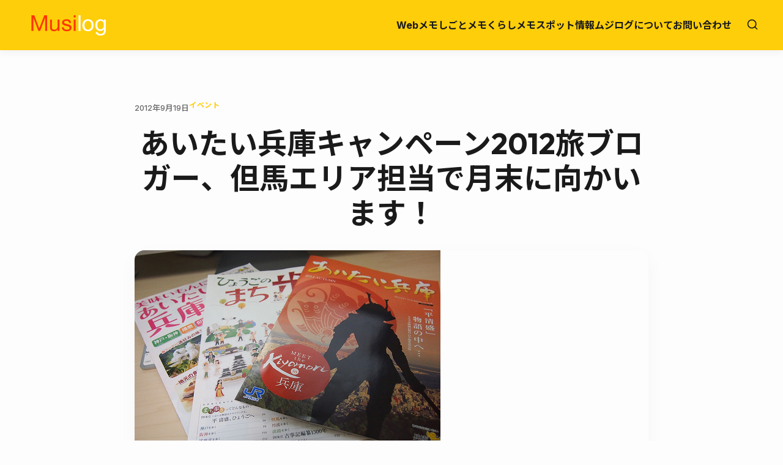

--- FILE ---
content_type: text/html; charset=UTF-8
request_url: https://musilog.net/kurashi-memo/event/1160/
body_size: 15132
content:
<!doctype html>
<html lang="ja">
<head>
	<meta charset="UTF-8">
	<meta name="viewport" content="width=device-width, initial-scale=1">
	<link rel="profile" href="https://gmpg.org/xfn/11">

	<title>あいたい兵庫キャンペーン2012旅ブロガー、但馬エリア担当で月末に向かいます！ &#8211; ムジログ</title>
<meta name='robots' content='max-image-preview:large' />
<meta name="description" content="あいたい兵庫　キャンペーン2012（2012/9/1〜11/30）の企画で旅ブロガーとして兵庫県は但馬エリアを担当させていただくことになりました。他のブロガーさんも各エリア2名ずつ担当ということで旅ブロガー日記 を9月下旬ごろから更新される..." />
<link rel='dns-prefetch' href='//secure.gravatar.com' />
<link rel='dns-prefetch' href='//www.googletagmanager.com' />
<link rel='dns-prefetch' href='//stats.wp.com' />
<link rel='dns-prefetch' href='//fonts.googleapis.com' />
<link rel='dns-prefetch' href='//v0.wordpress.com' />
<link rel='dns-prefetch' href='//pagead2.googlesyndication.com' />
<link rel="alternate" type="application/rss+xml" title="ムジログ &raquo; フィード" href="https://musilog.net/feed/" />
<link rel="alternate" type="application/rss+xml" title="ムジログ &raquo; コメントフィード" href="https://musilog.net/comments/feed/" />
<link rel="alternate" title="oEmbed (JSON)" type="application/json+oembed" href="https://musilog.net/wp-json/oembed/1.0/embed?url=https%3A%2F%2Fmusilog.net%2Fkurashi-memo%2Fevent%2F1160%2F" />
<link rel="alternate" title="oEmbed (XML)" type="text/xml+oembed" href="https://musilog.net/wp-json/oembed/1.0/embed?url=https%3A%2F%2Fmusilog.net%2Fkurashi-memo%2Fevent%2F1160%2F&#038;format=xml" />
<style id='wp-img-auto-sizes-contain-inline-css' type='text/css'>
img:is([sizes=auto i],[sizes^="auto," i]){contain-intrinsic-size:3000px 1500px}
/*# sourceURL=wp-img-auto-sizes-contain-inline-css */
</style>
<style id='wp-emoji-styles-inline-css' type='text/css'>

	img.wp-smiley, img.emoji {
		display: inline !important;
		border: none !important;
		box-shadow: none !important;
		height: 1em !important;
		width: 1em !important;
		margin: 0 0.07em !important;
		vertical-align: -0.1em !important;
		background: none !important;
		padding: 0 !important;
	}
/*# sourceURL=wp-emoji-styles-inline-css */
</style>
<style id='wp-block-library-inline-css' type='text/css'>
:root{--wp-block-synced-color:#7a00df;--wp-block-synced-color--rgb:122,0,223;--wp-bound-block-color:var(--wp-block-synced-color);--wp-editor-canvas-background:#ddd;--wp-admin-theme-color:#007cba;--wp-admin-theme-color--rgb:0,124,186;--wp-admin-theme-color-darker-10:#006ba1;--wp-admin-theme-color-darker-10--rgb:0,107,160.5;--wp-admin-theme-color-darker-20:#005a87;--wp-admin-theme-color-darker-20--rgb:0,90,135;--wp-admin-border-width-focus:2px}@media (min-resolution:192dpi){:root{--wp-admin-border-width-focus:1.5px}}.wp-element-button{cursor:pointer}:root .has-very-light-gray-background-color{background-color:#eee}:root .has-very-dark-gray-background-color{background-color:#313131}:root .has-very-light-gray-color{color:#eee}:root .has-very-dark-gray-color{color:#313131}:root .has-vivid-green-cyan-to-vivid-cyan-blue-gradient-background{background:linear-gradient(135deg,#00d084,#0693e3)}:root .has-purple-crush-gradient-background{background:linear-gradient(135deg,#34e2e4,#4721fb 50%,#ab1dfe)}:root .has-hazy-dawn-gradient-background{background:linear-gradient(135deg,#faaca8,#dad0ec)}:root .has-subdued-olive-gradient-background{background:linear-gradient(135deg,#fafae1,#67a671)}:root .has-atomic-cream-gradient-background{background:linear-gradient(135deg,#fdd79a,#004a59)}:root .has-nightshade-gradient-background{background:linear-gradient(135deg,#330968,#31cdcf)}:root .has-midnight-gradient-background{background:linear-gradient(135deg,#020381,#2874fc)}:root{--wp--preset--font-size--normal:16px;--wp--preset--font-size--huge:42px}.has-regular-font-size{font-size:1em}.has-larger-font-size{font-size:2.625em}.has-normal-font-size{font-size:var(--wp--preset--font-size--normal)}.has-huge-font-size{font-size:var(--wp--preset--font-size--huge)}.has-text-align-center{text-align:center}.has-text-align-left{text-align:left}.has-text-align-right{text-align:right}.has-fit-text{white-space:nowrap!important}#end-resizable-editor-section{display:none}.aligncenter{clear:both}.items-justified-left{justify-content:flex-start}.items-justified-center{justify-content:center}.items-justified-right{justify-content:flex-end}.items-justified-space-between{justify-content:space-between}.screen-reader-text{border:0;clip-path:inset(50%);height:1px;margin:-1px;overflow:hidden;padding:0;position:absolute;width:1px;word-wrap:normal!important}.screen-reader-text:focus{background-color:#ddd;clip-path:none;color:#444;display:block;font-size:1em;height:auto;left:5px;line-height:normal;padding:15px 23px 14px;text-decoration:none;top:5px;width:auto;z-index:100000}html :where(.has-border-color){border-style:solid}html :where([style*=border-top-color]){border-top-style:solid}html :where([style*=border-right-color]){border-right-style:solid}html :where([style*=border-bottom-color]){border-bottom-style:solid}html :where([style*=border-left-color]){border-left-style:solid}html :where([style*=border-width]){border-style:solid}html :where([style*=border-top-width]){border-top-style:solid}html :where([style*=border-right-width]){border-right-style:solid}html :where([style*=border-bottom-width]){border-bottom-style:solid}html :where([style*=border-left-width]){border-left-style:solid}html :where(img[class*=wp-image-]){height:auto;max-width:100%}:where(figure){margin:0 0 1em}html :where(.is-position-sticky){--wp-admin--admin-bar--position-offset:var(--wp-admin--admin-bar--height,0px)}@media screen and (max-width:600px){html :where(.is-position-sticky){--wp-admin--admin-bar--position-offset:0px}}

/*# sourceURL=wp-block-library-inline-css */
</style><style id='wp-block-paragraph-inline-css' type='text/css'>
.is-small-text{font-size:.875em}.is-regular-text{font-size:1em}.is-large-text{font-size:2.25em}.is-larger-text{font-size:3em}.has-drop-cap:not(:focus):first-letter{float:left;font-size:8.4em;font-style:normal;font-weight:100;line-height:.68;margin:.05em .1em 0 0;text-transform:uppercase}body.rtl .has-drop-cap:not(:focus):first-letter{float:none;margin-left:.1em}p.has-drop-cap.has-background{overflow:hidden}:root :where(p.has-background){padding:1.25em 2.375em}:where(p.has-text-color:not(.has-link-color)) a{color:inherit}p.has-text-align-left[style*="writing-mode:vertical-lr"],p.has-text-align-right[style*="writing-mode:vertical-rl"]{rotate:180deg}
/*# sourceURL=https://musilog.net/wp-includes/blocks/paragraph/style.min.css */
</style>
<style id='global-styles-inline-css' type='text/css'>
:root{--wp--preset--aspect-ratio--square: 1;--wp--preset--aspect-ratio--4-3: 4/3;--wp--preset--aspect-ratio--3-4: 3/4;--wp--preset--aspect-ratio--3-2: 3/2;--wp--preset--aspect-ratio--2-3: 2/3;--wp--preset--aspect-ratio--16-9: 16/9;--wp--preset--aspect-ratio--9-16: 9/16;--wp--preset--color--black: #000000;--wp--preset--color--cyan-bluish-gray: #abb8c3;--wp--preset--color--white: #ffffff;--wp--preset--color--pale-pink: #f78da7;--wp--preset--color--vivid-red: #cf2e2e;--wp--preset--color--luminous-vivid-orange: #ff6900;--wp--preset--color--luminous-vivid-amber: #fcb900;--wp--preset--color--light-green-cyan: #7bdcb5;--wp--preset--color--vivid-green-cyan: #00d084;--wp--preset--color--pale-cyan-blue: #8ed1fc;--wp--preset--color--vivid-cyan-blue: #0693e3;--wp--preset--color--vivid-purple: #9b51e0;--wp--preset--gradient--vivid-cyan-blue-to-vivid-purple: linear-gradient(135deg,rgb(6,147,227) 0%,rgb(155,81,224) 100%);--wp--preset--gradient--light-green-cyan-to-vivid-green-cyan: linear-gradient(135deg,rgb(122,220,180) 0%,rgb(0,208,130) 100%);--wp--preset--gradient--luminous-vivid-amber-to-luminous-vivid-orange: linear-gradient(135deg,rgb(252,185,0) 0%,rgb(255,105,0) 100%);--wp--preset--gradient--luminous-vivid-orange-to-vivid-red: linear-gradient(135deg,rgb(255,105,0) 0%,rgb(207,46,46) 100%);--wp--preset--gradient--very-light-gray-to-cyan-bluish-gray: linear-gradient(135deg,rgb(238,238,238) 0%,rgb(169,184,195) 100%);--wp--preset--gradient--cool-to-warm-spectrum: linear-gradient(135deg,rgb(74,234,220) 0%,rgb(151,120,209) 20%,rgb(207,42,186) 40%,rgb(238,44,130) 60%,rgb(251,105,98) 80%,rgb(254,248,76) 100%);--wp--preset--gradient--blush-light-purple: linear-gradient(135deg,rgb(255,206,236) 0%,rgb(152,150,240) 100%);--wp--preset--gradient--blush-bordeaux: linear-gradient(135deg,rgb(254,205,165) 0%,rgb(254,45,45) 50%,rgb(107,0,62) 100%);--wp--preset--gradient--luminous-dusk: linear-gradient(135deg,rgb(255,203,112) 0%,rgb(199,81,192) 50%,rgb(65,88,208) 100%);--wp--preset--gradient--pale-ocean: linear-gradient(135deg,rgb(255,245,203) 0%,rgb(182,227,212) 50%,rgb(51,167,181) 100%);--wp--preset--gradient--electric-grass: linear-gradient(135deg,rgb(202,248,128) 0%,rgb(113,206,126) 100%);--wp--preset--gradient--midnight: linear-gradient(135deg,rgb(2,3,129) 0%,rgb(40,116,252) 100%);--wp--preset--font-size--small: 13px;--wp--preset--font-size--medium: 20px;--wp--preset--font-size--large: 36px;--wp--preset--font-size--x-large: 42px;--wp--preset--spacing--20: 0.44rem;--wp--preset--spacing--30: 0.67rem;--wp--preset--spacing--40: 1rem;--wp--preset--spacing--50: 1.5rem;--wp--preset--spacing--60: 2.25rem;--wp--preset--spacing--70: 3.38rem;--wp--preset--spacing--80: 5.06rem;--wp--preset--shadow--natural: 6px 6px 9px rgba(0, 0, 0, 0.2);--wp--preset--shadow--deep: 12px 12px 50px rgba(0, 0, 0, 0.4);--wp--preset--shadow--sharp: 6px 6px 0px rgba(0, 0, 0, 0.2);--wp--preset--shadow--outlined: 6px 6px 0px -3px rgb(255, 255, 255), 6px 6px rgb(0, 0, 0);--wp--preset--shadow--crisp: 6px 6px 0px rgb(0, 0, 0);}:where(.is-layout-flex){gap: 0.5em;}:where(.is-layout-grid){gap: 0.5em;}body .is-layout-flex{display: flex;}.is-layout-flex{flex-wrap: wrap;align-items: center;}.is-layout-flex > :is(*, div){margin: 0;}body .is-layout-grid{display: grid;}.is-layout-grid > :is(*, div){margin: 0;}:where(.wp-block-columns.is-layout-flex){gap: 2em;}:where(.wp-block-columns.is-layout-grid){gap: 2em;}:where(.wp-block-post-template.is-layout-flex){gap: 1.25em;}:where(.wp-block-post-template.is-layout-grid){gap: 1.25em;}.has-black-color{color: var(--wp--preset--color--black) !important;}.has-cyan-bluish-gray-color{color: var(--wp--preset--color--cyan-bluish-gray) !important;}.has-white-color{color: var(--wp--preset--color--white) !important;}.has-pale-pink-color{color: var(--wp--preset--color--pale-pink) !important;}.has-vivid-red-color{color: var(--wp--preset--color--vivid-red) !important;}.has-luminous-vivid-orange-color{color: var(--wp--preset--color--luminous-vivid-orange) !important;}.has-luminous-vivid-amber-color{color: var(--wp--preset--color--luminous-vivid-amber) !important;}.has-light-green-cyan-color{color: var(--wp--preset--color--light-green-cyan) !important;}.has-vivid-green-cyan-color{color: var(--wp--preset--color--vivid-green-cyan) !important;}.has-pale-cyan-blue-color{color: var(--wp--preset--color--pale-cyan-blue) !important;}.has-vivid-cyan-blue-color{color: var(--wp--preset--color--vivid-cyan-blue) !important;}.has-vivid-purple-color{color: var(--wp--preset--color--vivid-purple) !important;}.has-black-background-color{background-color: var(--wp--preset--color--black) !important;}.has-cyan-bluish-gray-background-color{background-color: var(--wp--preset--color--cyan-bluish-gray) !important;}.has-white-background-color{background-color: var(--wp--preset--color--white) !important;}.has-pale-pink-background-color{background-color: var(--wp--preset--color--pale-pink) !important;}.has-vivid-red-background-color{background-color: var(--wp--preset--color--vivid-red) !important;}.has-luminous-vivid-orange-background-color{background-color: var(--wp--preset--color--luminous-vivid-orange) !important;}.has-luminous-vivid-amber-background-color{background-color: var(--wp--preset--color--luminous-vivid-amber) !important;}.has-light-green-cyan-background-color{background-color: var(--wp--preset--color--light-green-cyan) !important;}.has-vivid-green-cyan-background-color{background-color: var(--wp--preset--color--vivid-green-cyan) !important;}.has-pale-cyan-blue-background-color{background-color: var(--wp--preset--color--pale-cyan-blue) !important;}.has-vivid-cyan-blue-background-color{background-color: var(--wp--preset--color--vivid-cyan-blue) !important;}.has-vivid-purple-background-color{background-color: var(--wp--preset--color--vivid-purple) !important;}.has-black-border-color{border-color: var(--wp--preset--color--black) !important;}.has-cyan-bluish-gray-border-color{border-color: var(--wp--preset--color--cyan-bluish-gray) !important;}.has-white-border-color{border-color: var(--wp--preset--color--white) !important;}.has-pale-pink-border-color{border-color: var(--wp--preset--color--pale-pink) !important;}.has-vivid-red-border-color{border-color: var(--wp--preset--color--vivid-red) !important;}.has-luminous-vivid-orange-border-color{border-color: var(--wp--preset--color--luminous-vivid-orange) !important;}.has-luminous-vivid-amber-border-color{border-color: var(--wp--preset--color--luminous-vivid-amber) !important;}.has-light-green-cyan-border-color{border-color: var(--wp--preset--color--light-green-cyan) !important;}.has-vivid-green-cyan-border-color{border-color: var(--wp--preset--color--vivid-green-cyan) !important;}.has-pale-cyan-blue-border-color{border-color: var(--wp--preset--color--pale-cyan-blue) !important;}.has-vivid-cyan-blue-border-color{border-color: var(--wp--preset--color--vivid-cyan-blue) !important;}.has-vivid-purple-border-color{border-color: var(--wp--preset--color--vivid-purple) !important;}.has-vivid-cyan-blue-to-vivid-purple-gradient-background{background: var(--wp--preset--gradient--vivid-cyan-blue-to-vivid-purple) !important;}.has-light-green-cyan-to-vivid-green-cyan-gradient-background{background: var(--wp--preset--gradient--light-green-cyan-to-vivid-green-cyan) !important;}.has-luminous-vivid-amber-to-luminous-vivid-orange-gradient-background{background: var(--wp--preset--gradient--luminous-vivid-amber-to-luminous-vivid-orange) !important;}.has-luminous-vivid-orange-to-vivid-red-gradient-background{background: var(--wp--preset--gradient--luminous-vivid-orange-to-vivid-red) !important;}.has-very-light-gray-to-cyan-bluish-gray-gradient-background{background: var(--wp--preset--gradient--very-light-gray-to-cyan-bluish-gray) !important;}.has-cool-to-warm-spectrum-gradient-background{background: var(--wp--preset--gradient--cool-to-warm-spectrum) !important;}.has-blush-light-purple-gradient-background{background: var(--wp--preset--gradient--blush-light-purple) !important;}.has-blush-bordeaux-gradient-background{background: var(--wp--preset--gradient--blush-bordeaux) !important;}.has-luminous-dusk-gradient-background{background: var(--wp--preset--gradient--luminous-dusk) !important;}.has-pale-ocean-gradient-background{background: var(--wp--preset--gradient--pale-ocean) !important;}.has-electric-grass-gradient-background{background: var(--wp--preset--gradient--electric-grass) !important;}.has-midnight-gradient-background{background: var(--wp--preset--gradient--midnight) !important;}.has-small-font-size{font-size: var(--wp--preset--font-size--small) !important;}.has-medium-font-size{font-size: var(--wp--preset--font-size--medium) !important;}.has-large-font-size{font-size: var(--wp--preset--font-size--large) !important;}.has-x-large-font-size{font-size: var(--wp--preset--font-size--x-large) !important;}
/*# sourceURL=global-styles-inline-css */
</style>

<style id='classic-theme-styles-inline-css' type='text/css'>
/*! This file is auto-generated */
.wp-block-button__link{color:#fff;background-color:#32373c;border-radius:9999px;box-shadow:none;text-decoration:none;padding:calc(.667em + 2px) calc(1.333em + 2px);font-size:1.125em}.wp-block-file__button{background:#32373c;color:#fff;text-decoration:none}
/*# sourceURL=/wp-includes/css/classic-themes.min.css */
</style>
<link rel='stylesheet' id='musilog-fonts-css' href='https://fonts.googleapis.com/css2?family=Inter:wght@400;500;700&#038;family=Outfit:wght@500;700&#038;family=Noto+Sans+JP:wght@400;500;700&#038;display=swap' type='text/css' media='all' />
<link rel='stylesheet' id='musilog-style-css' href='https://musilog.net/wp-content/themes/musilog/style.css?ver=1766983762' type='text/css' media='all' />
<link rel='stylesheet' id='taxopress-frontend-css-css' href='https://musilog.net/wp-content/plugins/simple-tags/assets/frontend/css/frontend.css?ver=3.43.0' type='text/css' media='all' />
<script type="text/javascript" src="https://musilog.net/wp-includes/js/jquery/jquery.min.js?ver=3.7.1" id="jquery-core-js"></script>
<script type="text/javascript" src="https://musilog.net/wp-includes/js/jquery/jquery-migrate.min.js?ver=3.4.1" id="jquery-migrate-js"></script>
<script type="text/javascript" src="https://musilog.net/wp-content/plugins/simple-tags/assets/frontend/js/frontend.js?ver=3.43.0" id="taxopress-frontend-js-js"></script>

<!-- Site Kit によって追加された Google タグ（gtag.js）スニペット -->
<!-- Google アナリティクス スニペット (Site Kit が追加) -->
<script type="text/javascript" src="https://www.googletagmanager.com/gtag/js?id=GT-WBK53L4" id="google_gtagjs-js" async></script>
<script type="text/javascript" id="google_gtagjs-js-after">
/* <![CDATA[ */
window.dataLayer = window.dataLayer || [];function gtag(){dataLayer.push(arguments);}
gtag("set","linker",{"domains":["musilog.net"]});
gtag("js", new Date());
gtag("set", "developer_id.dZTNiMT", true);
gtag("config", "GT-WBK53L4");
//# sourceURL=google_gtagjs-js-after
/* ]]> */
</script>
<link rel="https://api.w.org/" href="https://musilog.net/wp-json/" /><link rel="alternate" title="JSON" type="application/json" href="https://musilog.net/wp-json/wp/v2/posts/1160" /><link rel="EditURI" type="application/rsd+xml" title="RSD" href="https://musilog.net/xmlrpc.php?rsd" />
<meta name="generator" content="WordPress 6.9" />
<link rel="canonical" href="https://musilog.net/kurashi-memo/event/1160/" />
<link rel='shortlink' href='https://wp.me/s4cHyH-2616152' />
<meta name="generator" content="Site Kit by Google 1.170.0" /><script type="text/javascript" language="javascript">    var vc_pid = "884810930";</script><script type="text/javascript" src="//aml.valuecommerce.com/vcdal.js" async></script>	<style>img#wpstats{display:none}</style>
		<meta name="google-site-verification" content="3Lx8HpqeC_eTHEcJEM7DaV9ut9lJ9YI7JYus5eNDF9o" />
<!-- Site Kit が追加した Google AdSense メタタグ -->
<meta name="google-adsense-platform-account" content="ca-host-pub-2644536267352236">
<meta name="google-adsense-platform-domain" content="sitekit.withgoogle.com">
<!-- Site Kit が追加した End Google AdSense メタタグ -->
<style type="text/css">
.no-js .native-lazyload-js-fallback {
	display: none;
}
</style>
		
<!-- Google AdSense スニペット (Site Kit が追加) -->
<script type="text/javascript" async="async" src="https://pagead2.googlesyndication.com/pagead/js/adsbygoogle.js?client=ca-pub-3917293663891143&amp;host=ca-host-pub-2644536267352236" crossorigin="anonymous"></script>

<!-- (ここまで) Google AdSense スニペット (Site Kit が追加) -->

<!-- Jetpack Open Graph Tags -->
<meta property="og:type" content="article" />
<meta property="og:title" content="あいたい兵庫キャンペーン2012旅ブロガー、但馬エリア担当で月末に向かいます！" />
<meta property="og:url" content="https://musilog.net/kurashi-memo/event/1160/" />
<meta property="og:description" content="あいたい兵庫　キャンペーン2012（2012/9/1〜11/30）の企画で旅ブロガーとして兵庫県は但馬エリアを&hellip;" />
<meta property="article:published_time" content="2012-09-19T22:10:03+00:00" />
<meta property="article:modified_time" content="2012-09-19T22:10:03+00:00" />
<meta property="og:site_name" content="ムジログ" />
<meta property="og:image" content="https://musilog.net/wp-content/uploads/2014/11/7919847736_4e2d17e24f-1.jpg" />
<meta property="og:image:width" content="500" />
<meta property="og:image:height" content="375" />
<meta property="og:image:alt" content="" />
<meta property="og:locale" content="ja_JP" />
<meta name="twitter:text:title" content="あいたい兵庫キャンペーン2012旅ブロガー、但馬エリア担当で月末に向かいます！" />
<meta name="twitter:image" content="https://musilog.net/wp-content/uploads/2014/11/7919847736_4e2d17e24f-1.jpg?w=640" />
<meta name="twitter:card" content="summary_large_image" />

<!-- End Jetpack Open Graph Tags -->
<link rel="icon" href="https://musilog.net/wp-content/uploads/2017/05/favicon-125x125.png" sizes="32x32" />
<link rel="icon" href="https://musilog.net/wp-content/uploads/2017/05/favicon.png" sizes="192x192" />
<link rel="apple-touch-icon" href="https://musilog.net/wp-content/uploads/2017/05/favicon.png" />
<meta name="msapplication-TileImage" content="https://musilog.net/wp-content/uploads/2017/05/favicon.png" />
</head>

<body class="wp-singular post-template-default single single-post postid-1160 single-format-standard wp-theme-musilog">

<div id="page" class="site">
	<a class="skip-link screen-reader-text" href="#primary">Skip to content</a>

	<header id="masthead" class="site-header">
        <div class="container header-container">
            <div class="site-branding">
                                    <a href="https://musilog.net/" class="custom-logo-link" rel="home">
                        <img src="https://musilog.net/wp-content/themes/musilog/assets/images/musilog_logo.png" class="custom-logo" alt="ムジログ">
                    </a>
                                </div><!-- .site-branding -->

            <nav id="site-navigation" class="main-navigation">
                <button class="menu-toggle" aria-controls="primary-menu" aria-expanded="false">
                    <span class="screen-reader-text">Primary Menu</span>
                    <span class="bar"></span>
                    <span class="bar"></span>
                    <span class="bar"></span>
                </button>
                <div class="primary-menu-container"><ul id="primary-menu" class="menu"><li id="menu-item-11226" class="menu-item menu-item-type-taxonomy menu-item-object-category menu-item-11226"><a href="https://musilog.net/category/web-memo/">Webメモ</a></li>
<li id="menu-item-9132" class="menu-item menu-item-type-taxonomy menu-item-object-category menu-item-9132"><a href="https://musilog.net/category/shigoto-memo/">しごとメモ</a></li>
<li id="menu-item-9133" class="menu-item menu-item-type-taxonomy menu-item-object-category current-post-ancestor menu-item-9133"><a href="https://musilog.net/category/kurashi-memo/">くらしメモ</a></li>
<li id="menu-item-9131" class="menu-item menu-item-type-taxonomy menu-item-object-category menu-item-9131"><a href="https://musilog.net/category/kurashi-memo/spot/">スポット情報</a></li>
<li id="menu-item-8686" class="menu-item menu-item-type-post_type menu-item-object-page menu-item-8686"><a href="https://musilog.net/about/">ムジログについて</a></li>
<li id="menu-item-8687" class="menu-item menu-item-type-post_type menu-item-object-page menu-item-8687"><a href="https://musilog.net/inquiry/">お問い合わせ</a></li>
</ul></div>                <button id="search-toggle" class="search-toggle" aria-label="Open Search">
                    <svg xmlns="http://www.w3.org/2000/svg" width="20" height="20" viewBox="0 0 24 24" fill="none" stroke="currentColor" stroke-width="2" stroke-linecap="round" stroke-linejoin="round"><circle cx="11" cy="11" r="8"></circle><line x1="21" y1="21" x2="16.65" y2="16.65"></line></svg>
                </button>
            </nav><!-- #site-navigation -->

            <div id="header-search-overlay" class="header-search-overlay">
                 <button id="search-close" class="search-close">&times;</button>
                 <div class="search-container">
                    <form role="search" method="get" class="search-form" action="https://musilog.net/">
				<label>
					<span class="screen-reader-text">検索:</span>
					<input type="search" class="search-field" placeholder="検索&hellip;" value="" name="s" />
				</label>
				<input type="submit" class="search-submit" value="検索" />
			</form>                 </div>
            </div>
        </div><!-- .container -->
	</header><!-- #masthead -->

	<main id="primary" class="site-main container">

		
            <article id="post-1160" class="single-post-card post-1160 post type-post status-publish format-standard has-post-thumbnail hentry category-event">

                <header class="entry-header">
                    <div class="entry-meta">
                        <span class="posted-on">2012年9月19日</span>
                        <span class="cat-links"><a href="https://musilog.net/category/kurashi-memo/event/" rel="category tag">イベント</a></span>
                    </div>

                    <h1 class="entry-title">あいたい兵庫キャンペーン2012旅ブロガー、但馬エリア担当で月末に向かいます！</h1>
                                        <div class="post-thumbnail">
                        <img width="500" height="375" src="https://musilog.net/wp-content/plugins/native-lazyload/assets/images/placeholder.svg" class="attachment-large size-large wp-post-image native-lazyload-js-fallback" alt="" decoding="async" fetchpriority="high" loading="lazy" data-src="https://musilog.net/wp-content/uploads/2014/11/7919847736_4e2d17e24f-1.jpg" data-srcset="https://musilog.net/wp-content/uploads/2014/11/7919847736_4e2d17e24f-1.jpg 500w, https://musilog.net/wp-content/uploads/2014/11/7919847736_4e2d17e24f-1-300x225.jpg 300w" data-sizes="(max-width: 500px) 100vw, 500px" />                    </div>
                                    </header>

                <!-- Ad Placeholder: Before Content -->
                <div class="ad-placeholder ad-before-content">
                    <p>Advertisement Space (Concept)</p>
                </div>

                <div class="entry-content">
                    <p><a title="あいたい兵庫 by wackey5500, on Flickr" href="http://www.flickr.com/photos/24042854@N03/7919847736/"><img decoding="async" src="https://musilog.net/wp-content/plugins/native-lazyload/assets/images/placeholder.svg" alt="あいたい兵庫" width="500" height="375" loading="lazy" class="native-lazyload-js-fallback" data-src="https://farm9.staticflickr.com/8317/7919847736_4e2d17e24f.jpg"/><noscript><img loading="lazy" decoding="async" src="https://farm9.staticflickr.com/8317/7919847736_4e2d17e24f.jpg" alt="あいたい兵庫" width="500" height="375" /></noscript></a></p>
<p><a href="http://www.hyogo-tourism.jp/aitaihyogo/">あいたい兵庫　キャンペーン2012</a>（2012/9/1〜11/30）の企画で旅ブロガーとして兵庫県は但馬エリアを担当させていただくことになりました。<br />
他のブロガーさんも各エリア2名ずつ担当ということで<a href="http://www.hyogo-tourism.jp/blogger_2012/">旅ブロガー日記</a> を9月下旬ごろから更新されると思います。</p>
<p>ボクは9/29、9/30の一泊二日の予定で行く予定です。そこで、ボクと但馬との関わりについて触れて、少し計画を立ててみたいと思います。</p>
<p><span id="more-1160"></span><br />
</p>
<h2>中学・高校の青春時代を過ごした但馬地方</h2>
<p>
実は小学5年生の終わりからこの地域に引っ越していました（現在の実家は大阪です）。<br />
当時の豊岡市〜出石町あたりが買い物に出かけたり、通学でのテリトリーでした。</p>
<p>当時は観光地という認識はあったものの住んでしまうと自分たちの地域の良さを知っているようでちゃんと認識していなくて、あれから但馬を離れて19年、今思い起こせば良い場所であり、過疎化が進む地域でありながらも、大切にしたい場所でもあります。</p>
<p>よく考えれば<a title="志賀直哉" href="http://ja.wikipedia.org/wiki/%E5%BF%97%E8%B3%80%E7%9B%B4%E5%93%89">志賀直哉</a>の小説でおなじみの「城の崎にて」はこの但馬の豊岡からすぐそこの城崎温泉が舞台であり、そのことは当時から知っていながらも一度も行ったことがありません。大人になってから温泉好きになったボクも実にこれは惜しいことをしたと思って居ます。</p>
<p>また、出石といえば、出石そばなどでも有名ですが、個人的には<a href="http://www.izushi.jp/kogetudo/sub03omiyagenokoto.htm">権兵衛餅</a>が最強です。よくお土産でいただいたりもしましたが、白い柔らかい餅の中にあんこが入っていたと思います。この手の和菓子は多いと思いますが、餅の柔らかさが絶品で美味しかったと少年時代の記憶として残っています。お土産にはこれを買って帰りたいと思います。<br />
さて、何故権兵衛餅なのかというと、事実美味しい、ということだけでなくこの地域の路線バスである<a href="http://www.zentanbus.co.jp/">全但バス</a>の中で出石付近を走っているとその権兵衛餅のCMが流れるのです。実はこの路線バスに乗って通学をしていました。毎日のように聞いていたわけです。忘れるはずがありません。<br />
このバスのCMは今でも流れているとのことで、聞いてみたくなりました、と同時に録音してみたくもなり、実際にバスに乗り込もうと計画中です。</p>
<p>とまあ、出石そば、権兵衛餅とお土産になりそうなものもありますが、観光名所として有名な辰鼓楼も忘れてはなりません。</p>
<h2>鞄の街豊岡</h2>
<p>
実は豊岡は鞄の街としても有名です。<br />
同級生のおばあちゃんがとある有名ブランドの鞄を作る内職をしている、という話も聞いたりします。もちろん、工場もあるのですが、日本の鞄で豊岡の鞄は有名らしいです。<br />
何故そんな弱気な言い方をするかというと、そこに住んでいた頃は有名だと言われても、大阪や横浜に住んでいても、あまりピンとこなかったからです。豊岡という名前が通っていなかったせいか自信を持って有名だ！品質は絶対！ということが出来なかったのが悔やまれます。<br />
時代は変わり、海外からの安い鞄が輸入されて売られる時代。そんな時代にも鞄産業が今でも健在なのか、心配されます。</p>
<p>しかし、<a href="http://www.toyooka-kaban.jp/">豊岡鞄</a>と ブランド化する動きもあり、大手デパートでもコーナーが作られたりしています。<br />
事実、数年前鞄を買おうと東京のとある鞄売り場に向かったところ豊岡の鞄のコーナーがあり、懐かしくも嬉しい気持ちになりました。そして、他の鞄と手にとって比べても胸を張ってしっかりとした作りと感じたことからその場で豊岡の鞄を買ったものです。営業マンだったころの鞄として大活躍しました。</p>
<p>その後、とある有名ブランドの鞄が豊岡で作られていると聞き、嬉しく思いました。と同時にそれが高校時代一緒にトランペットを吹いていた友達が所属している会社で営業を担当していると聞いて、なおさら親近感が沸きました。</p>
<p>豊岡の鞄について、自分自身が豊岡の高校に通っていた者として、現在の姿をきちんとアピールしたい、という思いもあり、今回の旅ブロガーの期間中にいろいろと話をお伺いしてこようかと思っています。</p>
<h2> 計画</h2>
<p>
日程は9/29,30の一泊二日です。<br />
しかし、東京からの移動時間を考えると城崎まで頑張っても5時間ぐらいかかりそうなので、半日がもったいないです。そこで、大阪の実家に前泊しようと考えています。</p>
<p>関東方面から豊岡に行くベストルートですが、鉄道であれば新幹線で京都まで行き、京都から特急きのさきのような特急に乗るのが良いと思います（学生時代、各駅停車でもそうしてたと思います）。実は京都から京都北部の福知山、そして兵庫県北部に位置する但馬に 入るのがベストルートです（大阪まわりでもいいのですが、乗換の回数とか金額があがってしまいます）。</p>
<p>それでも朝8時に京都を出発しても但馬エリアに到着するのは11時ごろ。半日は移動時間に費やすと考えたほうが良いでしょう。</p>
<p>参考：<a href="http://onsenyado.sakura.ne.jp/plan_higaeri.html">城崎温泉の日帰りプラン</a></p>
<p>一旦、お昼に城崎界隈で食事と温泉をまわろうかと思います。<br />
夜は高校時代の部活仲間の同級生にこの企画の話をしたところ、何人か集まってくれるとのことで同窓会的なものを開く予定です。ここで、現在の但馬についての話もインタビューしてこようと思います。</p>
<p>そして、翌日、「植村美千男のかばん工房」 に行って鞄産業の今を見てきたいと思います。<br />
時間は前後するかもしれませんが、出石方面にも向かう予定です。もちろんお土産は権兵衛餅。</p>
<p>楽しい旅にしたい、ということもありますが、それ以上に中学・高校時代お世話になったこの但馬に恩返しをしたい気持ちがあり、但馬の良いところをアピールしたいというのが、ブロガーであり但馬を第二の故郷として捉えている自分の想いです。</p>
<p>そして過疎地でエリアが不安ですが、できる限りスマートフォンなどモバイル機器を通じてリアルタイムに状況をポストしたいと思います。</p>
                </div><!-- .entry-content -->

                <!-- Ad Placeholder: After Content -->
                <div class="ad-placeholder ad-after-content">
                    <p>Advertisement Space (Concept)</p>
                </div>

                <footer class="entry-footer">
                                    </footer>

            </article>

            <div class="related-posts"><h3>Related Posts</h3><div class="post-grid">
<article id="post-14903" class="post-card post-14903 post type-post status-publish format-standard has-post-thumbnail hentry category-event tag-497">

    	<header class="entry-header">
        <a href="https://musilog.net/kurashi-memo/event/14903/" class="post-thumbnail">
            <img width="768" height="576" src="https://musilog.net/wp-content/plugins/native-lazyload/assets/images/placeholder.svg" class="attachment-medium_large size-medium_large wp-post-image native-lazyload-js-fallback" alt="" loading="lazy" decoding="async" data-src="https://musilog.net/wp-content/uploads/2022/11/3FF976A4-0CBA-4FD6-946D-07DA5E9F8177_1_105_c-768x576.jpeg" data-srcset="https://musilog.net/wp-content/uploads/2022/11/3FF976A4-0CBA-4FD6-946D-07DA5E9F8177_1_105_c-768x576.jpeg 768w, https://musilog.net/wp-content/uploads/2022/11/3FF976A4-0CBA-4FD6-946D-07DA5E9F8177_1_105_c-300x225.jpeg 300w, https://musilog.net/wp-content/uploads/2022/11/3FF976A4-0CBA-4FD6-946D-07DA5E9F8177_1_105_c.jpeg 1024w" data-sizes="auto, (max-width: 768px) 100vw, 768px" />        </a>
	</header><!-- .entry-header -->
    
	<div class="entry-content-wrapper">
        <h2 class="entry-title"><a href="https://musilog.net/kurashi-memo/event/14903/" rel="bookmark">初めて浅草酉の市に行ってきた！</a></h2>
        <div class="entry-meta">
            <span class="posted-on">
                2022年11月29日            </span>
             <span class="cat-links">
                <a href="https://musilog.net/category/kurashi-memo/event/" rel="category tag">イベント</a>            </span>
        </div><!-- .entry-meta -->

        <div class="entry-excerpt">
            <p>毎年この季節になるとFacebookのウォールなどで浅草酉の市に行ってきた、というポストを見かける。いつもそれを見る度に僕も行ってみたいな、と思っていて、気がついたら終わっているということを繰り返していました。 今年はそ [&hellip;]</p>
        </div>
    </div><!-- .entry-content-wrapper -->

</article><!-- #post-14903 -->

<article id="post-9213" class="post-card post-9213 post type-post status-publish format-standard has-post-thumbnail hentry category-event tag-329">

    	<header class="entry-header">
        <a href="https://musilog.net/kurashi-memo/event/9213/" class="post-thumbnail">
            <img width="768" height="1663" src="https://musilog.net/wp-content/plugins/native-lazyload/assets/images/placeholder.svg" class="attachment-medium_large size-medium_large wp-post-image native-lazyload-js-fallback" alt="" loading="lazy" decoding="async" data-src="https://musilog.net/wp-content/uploads/2018/12/img_1121-768x1663.png" data-srcset="https://musilog.net/wp-content/uploads/2018/12/img_1121-768x1663.png 768w, https://musilog.net/wp-content/uploads/2018/12/img_1121-139x300.png 139w, https://musilog.net/wp-content/uploads/2018/12/img_1121-473x1024.png 473w, https://musilog.net/wp-content/uploads/2018/12/img_1121.png 1125w" data-sizes="auto, (max-width: 768px) 100vw, 768px" />        </a>
	</header><!-- .entry-header -->
    
	<div class="entry-content-wrapper">
        <h2 class="entry-title"><a href="https://musilog.net/kurashi-memo/event/9213/" rel="bookmark">年末の最低気温、やばくないか？</a></h2>
        <div class="entry-meta">
            <span class="posted-on">
                2018年12月23日            </span>
             <span class="cat-links">
                <a href="https://musilog.net/category/kurashi-memo/event/" rel="category tag">イベント</a>            </span>
        </div><!-- .entry-meta -->

        <div class="entry-excerpt">
            <p>いま、天気予報見て気づいたのですが、金曜日から最低気温氷点下が続く。 何が言いたいかというと、寒い！ それに尽きる。</p>
        </div>
    </div><!-- .entry-content-wrapper -->

</article><!-- #post-9213 -->

<article id="post-8836" class="post-card post-8836 post type-post status-publish format-standard has-post-thumbnail hentry category-event tag-149 tag-316 tag-318 tag-317">

    	<header class="entry-header">
        <a href="https://musilog.net/kurashi-memo/event/8836/" class="post-thumbnail">
            <img width="768" height="576" src="https://musilog.net/wp-content/plugins/native-lazyload/assets/images/placeholder.svg" class="attachment-medium_large size-medium_large wp-post-image native-lazyload-js-fallback" alt="" loading="lazy" decoding="async" data-src="https://musilog.net/wp-content/uploads/2018/05/IMG_5144-768x576.jpg" data-srcset="https://musilog.net/wp-content/uploads/2018/05/IMG_5144-768x576.jpg 768w, https://musilog.net/wp-content/uploads/2018/05/IMG_5144-300x225.jpg 300w, https://musilog.net/wp-content/uploads/2018/05/IMG_5144-1024x768.jpg 1024w" data-sizes="auto, (max-width: 768px) 100vw, 768px" />        </a>
	</header><!-- .entry-header -->
    
	<div class="entry-content-wrapper">
        <h2 class="entry-title"><a href="https://musilog.net/kurashi-memo/event/8836/" rel="bookmark">図書館と星野珈琲店のコラボもスゴイが5/6の読み聞かせ朗読にやってくる声優（昔のプリキュア担当）もスゴイ</a></h2>
        <div class="entry-meta">
            <span class="posted-on">
                2018年5月5日            </span>
             <span class="cat-links">
                <a href="https://musilog.net/category/kurashi-memo/event/" rel="category tag">イベント</a>            </span>
        </div><!-- .entry-meta -->

        <div class="entry-excerpt">
            <p>東急田園都市線の車内の広告を見ていて、中央林間東急スクエアがオープンしていたのは知っていたのですが、図書館と星野珈琲店のコラボが気になって、ちょっと立ち寄ってみました。</p>
        </div>
    </div><!-- .entry-content-wrapper -->

</article><!-- #post-8836 -->
</div></div><div class="post-nav-wrapper" style="margin-top: 3rem; padding-top: 2rem; border-top: 1px solid #eeeeee;">
	<nav class="navigation post-navigation" aria-label="投稿">
		<h2 class="screen-reader-text">投稿ナビゲーション</h2>
		<div class="nav-links"><div class="nav-previous"><a href="https://musilog.net/shigoto-memo/macpc/1159/" rel="prev"><span class="nav-subtitle">Previous:</span> <span class="nav-title">MacBook Pro SSDの空き容量が無い！を解消（ターミナルで消すフォルダ・ファイルを探す）</span></a></div><div class="nav-next"><a href="https://musilog.net/shigoto-memo/supply/1161/" rel="next"><span class="nav-subtitle">Next:</span> <span class="nav-title">iOS6へアップデート！新しいiPadのほうがiPhone4より短時間でアップデートできた!</span></a></div></div>
	</nav></div>
	</main><!-- #primary -->


	<footer id="colophon" class="site-footer">
        <div class="container footer-container">

            <div class="footer-branding">
                <div class="site-info">
                    <a href="https://musilog.net/">
                        &copy; 2026 ムジログ                    </a>
                </div><!-- .site-info -->
            </div>

            <nav class="footer-navigation">
                <div id="footer-menu" class="menu"><ul>
<li class="page_item page-item-6"><a href="https://musilog.net/inquiry/">お問い合わせ</a></li>
<li class="page_item page-item-7623"><a href="https://musilog.net/about/">ムジログについて</a></li>
</ul></div>
            </nav>

        </div><!-- .container -->
	</footer><!-- #colophon -->
</div><!-- #page -->

<script type="speculationrules">
{"prefetch":[{"source":"document","where":{"and":[{"href_matches":"/*"},{"not":{"href_matches":["/wp-*.php","/wp-admin/*","/wp-content/uploads/*","/wp-content/*","/wp-content/plugins/*","/wp-content/themes/musilog/*","/*\\?(.+)"]}},{"not":{"selector_matches":"a[rel~=\"nofollow\"]"}},{"not":{"selector_matches":".no-prefetch, .no-prefetch a"}}]},"eagerness":"conservative"}]}
</script>
<script type="text/javascript">
( function() {
	var nativeLazyloadInitialize = function() {
		var lazyElements, script;
		if ( 'loading' in HTMLImageElement.prototype ) {
			lazyElements = [].slice.call( document.querySelectorAll( '.native-lazyload-js-fallback' ) );
			lazyElements.forEach( function( element ) {
				if ( ! element.dataset.src ) {
					return;
				}
				element.src = element.dataset.src;
				delete element.dataset.src;
				if ( element.dataset.srcset ) {
					element.srcset = element.dataset.srcset;
					delete element.dataset.srcset;
				}
				if ( element.dataset.sizes ) {
					element.sizes = element.dataset.sizes;
					delete element.dataset.sizes;
				}
				element.classList.remove( 'native-lazyload-js-fallback' );
			} );
		} else if ( ! document.querySelector( 'script#native-lazyload-fallback' ) ) {
			script = document.createElement( 'script' );
			script.id = 'native-lazyload-fallback';
			script.type = 'text/javascript';
			script.src = 'https://musilog.net/wp-content/plugins/native-lazyload/assets/js/lazyload.js';
			script.defer = true;
			document.body.appendChild( script );
		}
	};
	if ( document.readyState === 'complete' || document.readyState === 'interactive' ) {
		nativeLazyloadInitialize();
	} else {
		window.addEventListener( 'DOMContentLoaded', nativeLazyloadInitialize );
	}
}() );
</script>
		<script type="text/javascript" src="https://musilog.net/wp-content/themes/musilog/assets/js/main.js?ver=1766983764" id="musilog-script-js"></script>
<script type="text/javascript" id="jetpack-stats-js-before">
/* <![CDATA[ */
_stq = window._stq || [];
_stq.push([ "view", {"v":"ext","blog":"62132723","post":"1160","tz":"9","srv":"musilog.net","j":"1:15.4"} ]);
_stq.push([ "clickTrackerInit", "62132723", "1160" ]);
//# sourceURL=jetpack-stats-js-before
/* ]]> */
</script>
<script type="text/javascript" src="https://stats.wp.com/e-202604.js" id="jetpack-stats-js" defer="defer" data-wp-strategy="defer"></script>
<script id="wp-emoji-settings" type="application/json">
{"baseUrl":"https://s.w.org/images/core/emoji/17.0.2/72x72/","ext":".png","svgUrl":"https://s.w.org/images/core/emoji/17.0.2/svg/","svgExt":".svg","source":{"concatemoji":"https://musilog.net/wp-includes/js/wp-emoji-release.min.js?ver=6.9"}}
</script>
<script type="module">
/* <![CDATA[ */
/*! This file is auto-generated */
const a=JSON.parse(document.getElementById("wp-emoji-settings").textContent),o=(window._wpemojiSettings=a,"wpEmojiSettingsSupports"),s=["flag","emoji"];function i(e){try{var t={supportTests:e,timestamp:(new Date).valueOf()};sessionStorage.setItem(o,JSON.stringify(t))}catch(e){}}function c(e,t,n){e.clearRect(0,0,e.canvas.width,e.canvas.height),e.fillText(t,0,0);t=new Uint32Array(e.getImageData(0,0,e.canvas.width,e.canvas.height).data);e.clearRect(0,0,e.canvas.width,e.canvas.height),e.fillText(n,0,0);const a=new Uint32Array(e.getImageData(0,0,e.canvas.width,e.canvas.height).data);return t.every((e,t)=>e===a[t])}function p(e,t){e.clearRect(0,0,e.canvas.width,e.canvas.height),e.fillText(t,0,0);var n=e.getImageData(16,16,1,1);for(let e=0;e<n.data.length;e++)if(0!==n.data[e])return!1;return!0}function u(e,t,n,a){switch(t){case"flag":return n(e,"\ud83c\udff3\ufe0f\u200d\u26a7\ufe0f","\ud83c\udff3\ufe0f\u200b\u26a7\ufe0f")?!1:!n(e,"\ud83c\udde8\ud83c\uddf6","\ud83c\udde8\u200b\ud83c\uddf6")&&!n(e,"\ud83c\udff4\udb40\udc67\udb40\udc62\udb40\udc65\udb40\udc6e\udb40\udc67\udb40\udc7f","\ud83c\udff4\u200b\udb40\udc67\u200b\udb40\udc62\u200b\udb40\udc65\u200b\udb40\udc6e\u200b\udb40\udc67\u200b\udb40\udc7f");case"emoji":return!a(e,"\ud83e\u1fac8")}return!1}function f(e,t,n,a){let r;const o=(r="undefined"!=typeof WorkerGlobalScope&&self instanceof WorkerGlobalScope?new OffscreenCanvas(300,150):document.createElement("canvas")).getContext("2d",{willReadFrequently:!0}),s=(o.textBaseline="top",o.font="600 32px Arial",{});return e.forEach(e=>{s[e]=t(o,e,n,a)}),s}function r(e){var t=document.createElement("script");t.src=e,t.defer=!0,document.head.appendChild(t)}a.supports={everything:!0,everythingExceptFlag:!0},new Promise(t=>{let n=function(){try{var e=JSON.parse(sessionStorage.getItem(o));if("object"==typeof e&&"number"==typeof e.timestamp&&(new Date).valueOf()<e.timestamp+604800&&"object"==typeof e.supportTests)return e.supportTests}catch(e){}return null}();if(!n){if("undefined"!=typeof Worker&&"undefined"!=typeof OffscreenCanvas&&"undefined"!=typeof URL&&URL.createObjectURL&&"undefined"!=typeof Blob)try{var e="postMessage("+f.toString()+"("+[JSON.stringify(s),u.toString(),c.toString(),p.toString()].join(",")+"));",a=new Blob([e],{type:"text/javascript"});const r=new Worker(URL.createObjectURL(a),{name:"wpTestEmojiSupports"});return void(r.onmessage=e=>{i(n=e.data),r.terminate(),t(n)})}catch(e){}i(n=f(s,u,c,p))}t(n)}).then(e=>{for(const n in e)a.supports[n]=e[n],a.supports.everything=a.supports.everything&&a.supports[n],"flag"!==n&&(a.supports.everythingExceptFlag=a.supports.everythingExceptFlag&&a.supports[n]);var t;a.supports.everythingExceptFlag=a.supports.everythingExceptFlag&&!a.supports.flag,a.supports.everything||((t=a.source||{}).concatemoji?r(t.concatemoji):t.wpemoji&&t.twemoji&&(r(t.twemoji),r(t.wpemoji)))});
//# sourceURL=https://musilog.net/wp-includes/js/wp-emoji-loader.min.js
/* ]]> */
</script>

</body>
</html>


--- FILE ---
content_type: text/html; charset=utf-8
request_url: https://www.google.com/recaptcha/api2/aframe
body_size: 265
content:
<!DOCTYPE HTML><html><head><meta http-equiv="content-type" content="text/html; charset=UTF-8"></head><body><script nonce="rlvtqdHdDPTqKdH50272Iw">/** Anti-fraud and anti-abuse applications only. See google.com/recaptcha */ try{var clients={'sodar':'https://pagead2.googlesyndication.com/pagead/sodar?'};window.addEventListener("message",function(a){try{if(a.source===window.parent){var b=JSON.parse(a.data);var c=clients[b['id']];if(c){var d=document.createElement('img');d.src=c+b['params']+'&rc='+(localStorage.getItem("rc::a")?sessionStorage.getItem("rc::b"):"");window.document.body.appendChild(d);sessionStorage.setItem("rc::e",parseInt(sessionStorage.getItem("rc::e")||0)+1);localStorage.setItem("rc::h",'1769321762410');}}}catch(b){}});window.parent.postMessage("_grecaptcha_ready", "*");}catch(b){}</script></body></html>

--- FILE ---
content_type: application/javascript; charset=utf-8;
request_url: https://dalc.valuecommerce.com/app3?p=884810930&_s=https%3A%2F%2Fmusilog.net%2Fkurashi-memo%2Fevent%2F1160%2F&vf=iVBORw0KGgoAAAANSUhEUgAAAAMAAAADCAYAAABWKLW%2FAAAAMElEQVQYV2NkFGP4nxG%2FlWFbdyQD405m5v%2Fn9hxiaD5ty8C4kavrf%2Bi5AgYNDTYGABjQDfK4KzN2AAAAAElFTkSuQmCC
body_size: 2346
content:
vc_linkswitch_callback({"t":"6975b521","r":"aXW1IQACXDcDh7_FCooAHwqKBtRYRA","ub":"aXW1HwAOuQMDh7%2FFCooCsQqKBtj6Lg%3D%3D","vcid":"fkHzp4XBXYzPkUu_EWoMroqR2b5TXhpO5KNbvBd2Ev0pqULjQG4eDBiecrNkz1_M","vcpub":"0.154679","paypaymall.yahoo.co.jp":{"a":"2821580","m":"2201292","g":"3f2edc808c"},"p":884810930,"yado.knt.co.jp":{"a":"2918660","m":"2017725","g":"9bb88c8f8c"},"valuecommerce.ne.jp":{"a":"2803077","m":"4","g":"3d4c607f86"},"www.hotpepper.jp":{"a":"2594692","m":"2262623","g":"452da9aea3","sp":"vos%3Dnhppvccp99002"},"s":2424976,"www.lenovo.com":{"a":"2680394","m":"218","g":"ba69a645a9","sp":"cid%3Djp%3Aaffiliate%3Adsry7f"},"www-dev.knt.co.jp":{"a":"2918660","m":"2017725","g":"9bb88c8f8c"},"valuecommerce.com":{"a":"2803077","m":"4","g":"3d4c607f86"},"beauty.hotpepper.jp":{"a":"2760766","m":"2371481","g":"91ad33d78c"},"mini-shopping.yahoo.co.jp":{"a":"2821580","m":"2201292","g":"3f2edc808c"},"shopap.lenovo.com":{"a":"2680394","m":"218","g":"ba69a645a9","sp":"cid%3Djp%3Aaffiliate%3Adsry7f"},"tower.jp":{"a":"2377670","m":"2409673","g":"fc46f0518c"},"shopping.geocities.jp":{"a":"2821580","m":"2201292","g":"3f2edc808c"},"jalan.net":{"a":"2513343","m":"2130725","g":"86206f028c"},"vector.co.jp":{"a":"2425375","m":"2296205","g":"895914a88c"},"www.stormst.com":{"a":"2266321","m":"614","g":"cc4412b388"},"shopping.yahoo.co.jp":{"a":"2821580","m":"2201292","g":"3f2edc808c"},"meito.knt.co.jp":{"a":"2918660","m":"2017725","g":"9bb88c8f8c"},"www.amazon.co.jp":{"a":"2236822","m":"2366370","g":"04ac5717ac","sp":"tag%3Dvc-22%26linkCode%3Dure"},"global-root-g2.chain-demos.digicert.com":{"a":"2918660","m":"2017725","g":"9bb88c8f8c"},"approach.yahoo.co.jp":{"a":"2821580","m":"2201292","g":"3f2edc808c"},"global-root-g3.chain-demos.digicert.com":{"a":"2918660","m":"2017725","g":"9bb88c8f8c"},"paypaystep.yahoo.co.jp":{"a":"2821580","m":"2201292","g":"3f2edc808c"},"www3.lenovo.com":{"a":"2680394","m":"218","g":"ba69a645a9","sp":"cid%3Djp%3Aaffiliate%3Adsry7f"},"www.knt.co.jp":{"a":"2918660","m":"2017725","g":"9bb88c8f8c"},"tabelog.com":{"a":"2797472","m":"3366797","g":"23fc30fa8c"},"l":4,"www.hotpepper.jp?vos=nhppvccp99002":{"a":"2594692","m":"2262623","g":"452da9aea3","sp":"vos%3Dnhppvccp99002"},"wwwtst.hotpepper.jp":{"a":"2594692","m":"2262623","g":"452da9aea3","sp":"vos%3Dnhppvccp99002"}})